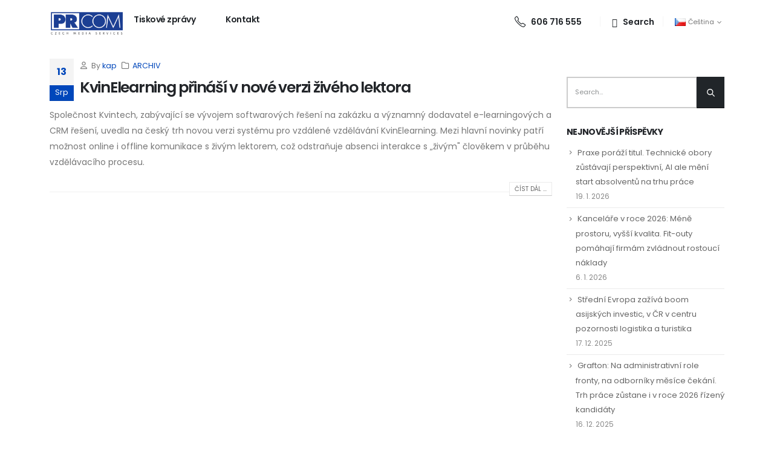

--- FILE ---
content_type: text/html; charset=UTF-8
request_url: https://prcom.cz/tag/reseni/
body_size: 17693
content:
<!DOCTYPE html> 
<html lang="cs-CZ" prefix="og: http://ogp.me/ns# fb: http://ogp.me/ns/fb#"> 
<head>
<link rel="preload" href="https://prcom.cz/wp-content/cache/fvm/min/1736175778-css0e327b1d115649a57f4b18aaf1e513d99ddff175348ab98b7429afc71ecca.css" as="style" media="all" /> 
<link rel="preload" href="https://prcom.cz/wp-content/cache/fvm/min/1736175778-cssf27f536fd4599d5f55472d0b16d5ec0969742f4160e71e65b2beb60681fb6.css" as="style" media="all" /> 
<link rel="preload" href="https://prcom.cz/wp-content/cache/fvm/min/1736175778-css9e0e83cc1d61673ef2321d036f5ce718a2c3d87df613774783c28a4c4dd94.css" as="style" media="all" /> 
<link rel="preload" href="https://prcom.cz/wp-content/cache/fvm/min/1736175778-css9f6ff432dc5de15b3517f54ead42b24fc281964faa82bd0a91dc379b3fe4d.css" as="style" media="all" /> 
<link rel="preload" href="https://prcom.cz/wp-content/cache/fvm/min/1736175778-css5814181a3b83597a5bbff616a41b608bdbb90057b13f17e94050240fe7f99.css" as="style" media="all" /> 
<link rel="preload" href="https://prcom.cz/wp-content/cache/fvm/min/1736175778-css9a23f25c0a9527474f7ab28ec700e5d65698c35397f3bd37112083427e5eb.css" as="style" media="all" /> 
<link rel="preload" href="https://prcom.cz/wp-content/cache/fvm/min/1736175778-cssc71057ada05900401aeb185bf868bbcf6c79b467268f16df33ced27254160.css" as="style" media="all" /> 
<link rel="preload" href="https://prcom.cz/wp-content/cache/fvm/min/1736175778-css44d8da9006de8a5ed970ba682cf2779fd3a003f979e0e9681f158dd2c3b21.css" as="style" media="all" /> 
<link rel="preload" href="https://prcom.cz/wp-content/cache/fvm/min/1736175778-cssb9513722f71789623524ae6dee206e694a333eeff073e6d38cd20bbd912af.css" as="style" media="all" /> 
<link rel="preload" href="https://prcom.cz/wp-content/cache/fvm/min/1736175778-css741664bf48bfc81d5e5376129dafc90a458529ebbc303401024c0bb6e4e50.css" as="style" media="all" /> 
<link rel="preload" href="https://prcom.cz/wp-content/cache/fvm/min/1736175778-csse0ea1ffc3acd8885dfd9bde38080a31ff69a7c388220ba6d8ff5ad5c4c282.css" as="style" media="all" /> 
<link rel="preload" href="https://prcom.cz/wp-content/cache/fvm/min/1736175778-css58d5d7f183f0a71815829d9df61ca7cf55d3338efcc34b73e7281e2cb47dd.css" as="style" media="all" /> 
<link rel="preload" href="https://prcom.cz/wp-content/cache/fvm/min/1736175778-cssbf31815cd220498e17dd23f46c2c9a7cba2005c4d59400a98963cb35cb39e.css" as="style" media="all" />
<script data-cfasync="false">if(navigator.userAgent.match(/MSIE|Internet Explorer/i)||navigator.userAgent.match(/Trident\/7\..*?rv:11/i)){var href=document.location.href;if(!href.match(/[?&]iebrowser/)){if(href.indexOf("?")==-1){if(href.indexOf("#")==-1){document.location.href=href+"?iebrowser=1"}else{document.location.href=href.replace("#","?iebrowser=1#")}}else{if(href.indexOf("#")==-1){document.location.href=href+"&iebrowser=1"}else{document.location.href=href.replace("#","&iebrowser=1#")}}}}</script>
<script data-cfasync="false">class FVMLoader{constructor(e){this.triggerEvents=e,this.eventOptions={passive:!0},this.userEventListener=this.triggerListener.bind(this),this.delayedScripts={normal:[],async:[],defer:[]},this.allJQueries=[]}_addUserInteractionListener(e){this.triggerEvents.forEach(t=>window.addEventListener(t,e.userEventListener,e.eventOptions))}_removeUserInteractionListener(e){this.triggerEvents.forEach(t=>window.removeEventListener(t,e.userEventListener,e.eventOptions))}triggerListener(){this._removeUserInteractionListener(this),"loading"===document.readyState?document.addEventListener("DOMContentLoaded",this._loadEverythingNow.bind(this)):this._loadEverythingNow()}async _loadEverythingNow(){this._runAllDelayedCSS(),this._delayEventListeners(),this._delayJQueryReady(this),this._handleDocumentWrite(),this._registerAllDelayedScripts(),await this._loadScriptsFromList(this.delayedScripts.normal),await this._loadScriptsFromList(this.delayedScripts.defer),await this._loadScriptsFromList(this.delayedScripts.async),await this._triggerDOMContentLoaded(),await this._triggerWindowLoad(),window.dispatchEvent(new Event("wpr-allScriptsLoaded"))}_registerAllDelayedScripts(){document.querySelectorAll("script[type=fvmdelay]").forEach(e=>{e.hasAttribute("src")?e.hasAttribute("async")&&!1!==e.async?this.delayedScripts.async.push(e):e.hasAttribute("defer")&&!1!==e.defer||"module"===e.getAttribute("data-type")?this.delayedScripts.defer.push(e):this.delayedScripts.normal.push(e):this.delayedScripts.normal.push(e)})}_runAllDelayedCSS(){document.querySelectorAll("link[rel=fvmdelay]").forEach(e=>{e.setAttribute("rel","stylesheet")})}async _transformScript(e){return await this._requestAnimFrame(),new Promise(t=>{const n=document.createElement("script");let r;[...e.attributes].forEach(e=>{let t=e.nodeName;"type"!==t&&("data-type"===t&&(t="type",r=e.nodeValue),n.setAttribute(t,e.nodeValue))}),e.hasAttribute("src")?(n.addEventListener("load",t),n.addEventListener("error",t)):(n.text=e.text,t()),e.parentNode.replaceChild(n,e)})}async _loadScriptsFromList(e){const t=e.shift();return t?(await this._transformScript(t),this._loadScriptsFromList(e)):Promise.resolve()}_delayEventListeners(){let e={};function t(t,n){!function(t){function n(n){return e[t].eventsToRewrite.indexOf(n)>=0?"wpr-"+n:n}e[t]||(e[t]={originalFunctions:{add:t.addEventListener,remove:t.removeEventListener},eventsToRewrite:[]},t.addEventListener=function(){arguments[0]=n(arguments[0]),e[t].originalFunctions.add.apply(t,arguments)},t.removeEventListener=function(){arguments[0]=n(arguments[0]),e[t].originalFunctions.remove.apply(t,arguments)})}(t),e[t].eventsToRewrite.push(n)}function n(e,t){let n=e[t];Object.defineProperty(e,t,{get:()=>n||function(){},set(r){e["wpr"+t]=n=r}})}t(document,"DOMContentLoaded"),t(window,"DOMContentLoaded"),t(window,"load"),t(window,"pageshow"),t(document,"readystatechange"),n(document,"onreadystatechange"),n(window,"onload"),n(window,"onpageshow")}_delayJQueryReady(e){let t=window.jQuery;Object.defineProperty(window,"jQuery",{get:()=>t,set(n){if(n&&n.fn&&!e.allJQueries.includes(n)){n.fn.ready=n.fn.init.prototype.ready=function(t){e.domReadyFired?t.bind(document)(n):document.addEventListener("DOMContentLoaded2",()=>t.bind(document)(n))};const t=n.fn.on;n.fn.on=n.fn.init.prototype.on=function(){if(this[0]===window){function e(e){return e.split(" ").map(e=>"load"===e||0===e.indexOf("load.")?"wpr-jquery-load":e).join(" ")}"string"==typeof arguments[0]||arguments[0]instanceof String?arguments[0]=e(arguments[0]):"object"==typeof arguments[0]&&Object.keys(arguments[0]).forEach(t=>{delete Object.assign(arguments[0],{[e(t)]:arguments[0][t]})[t]})}return t.apply(this,arguments),this},e.allJQueries.push(n)}t=n}})}async _triggerDOMContentLoaded(){this.domReadyFired=!0,await this._requestAnimFrame(),document.dispatchEvent(new Event("DOMContentLoaded2")),await this._requestAnimFrame(),window.dispatchEvent(new Event("DOMContentLoaded2")),await this._requestAnimFrame(),document.dispatchEvent(new Event("wpr-readystatechange")),await this._requestAnimFrame(),document.wpronreadystatechange&&document.wpronreadystatechange()}async _triggerWindowLoad(){await this._requestAnimFrame(),window.dispatchEvent(new Event("wpr-load")),await this._requestAnimFrame(),window.wpronload&&window.wpronload(),await this._requestAnimFrame(),this.allJQueries.forEach(e=>e(window).trigger("wpr-jquery-load")),window.dispatchEvent(new Event("wpr-pageshow")),await this._requestAnimFrame(),window.wpronpageshow&&window.wpronpageshow()}_handleDocumentWrite(){const e=new Map;document.write=document.writeln=function(t){const n=document.currentScript,r=document.createRange(),i=n.parentElement;let a=e.get(n);void 0===a&&(a=n.nextSibling,e.set(n,a));const s=document.createDocumentFragment();r.setStart(s,0),s.appendChild(r.createContextualFragment(t)),i.insertBefore(s,a)}}async _requestAnimFrame(){return new Promise(e=>requestAnimationFrame(e))}static run(){const e=new FVMLoader(["keydown","mousemove","touchmove","touchstart","touchend","wheel"]);e._addUserInteractionListener(e)}}FVMLoader.run();</script>
<meta http-equiv="X-UA-Compatible" content="IE=edge" />
<meta http-equiv="Content-Type" content="text/html; charset=UTF-8" />
<meta name="viewport" content="width=device-width, initial-scale=1, minimum-scale=1" /><title>řešení &#8211; PRCOM &#8211; Czech Media Services</title>
<meta name='robots' content='max-image-preview:large' />
<link rel="alternate" type="application/rss+xml" title="PRCOM - Czech Media Services &raquo; RSS zdroj" href="https://prcom.cz/feed/" />
<link rel="alternate" type="application/rss+xml" title="PRCOM - Czech Media Services &raquo; RSS komentářů" href="https://prcom.cz/comments/feed/" />
<link rel="alternate" type="application/rss+xml" title="PRCOM - Czech Media Services &raquo; RSS pro štítek řešení" href="https://prcom.cz/tag/reseni/feed/" /> 
<link rel="profile" href="https://gmpg.org/xfn/11" /> 
<style media="all">img:is([sizes="auto" i],[sizes^="auto," i]){contain-intrinsic-size:3000px 1500px}</style> 
<link rel="shortcut icon" href="//prcom.cz/wp-content/uploads/2022/06/prcom-favicon-16.jpg" type="image/x-icon" /> 
<link rel='stylesheet' id='wp-block-library-css' href='https://prcom.cz/wp-content/cache/fvm/min/1736175778-css0e327b1d115649a57f4b18aaf1e513d99ddff175348ab98b7429afc71ecca.css' media='all' /> 
<style id='wp-block-library-theme-inline-css' media="all">.wp-block-audio :where(figcaption){color:#555;font-size:13px;text-align:center}.is-dark-theme .wp-block-audio :where(figcaption){color:#ffffffa6}.wp-block-audio{margin:0 0 1em}.wp-block-code{border:1px solid #ccc;border-radius:4px;font-family:Menlo,Consolas,monaco,monospace;padding:.8em 1em}.wp-block-embed :where(figcaption){color:#555;font-size:13px;text-align:center}.is-dark-theme .wp-block-embed :where(figcaption){color:#ffffffa6}.wp-block-embed{margin:0 0 1em}.blocks-gallery-caption{color:#555;font-size:13px;text-align:center}.is-dark-theme .blocks-gallery-caption{color:#ffffffa6}:root :where(.wp-block-image figcaption){color:#555;font-size:13px;text-align:center}.is-dark-theme :root :where(.wp-block-image figcaption){color:#ffffffa6}.wp-block-image{margin:0 0 1em}.wp-block-pullquote{border-bottom:4px solid;border-top:4px solid;color:currentColor;margin-bottom:1.75em}.wp-block-pullquote cite,.wp-block-pullquote footer,.wp-block-pullquote__citation{color:currentColor;font-size:.8125em;font-style:normal;text-transform:uppercase}.wp-block-quote{border-left:.25em solid;margin:0 0 1.75em;padding-left:1em}.wp-block-quote cite,.wp-block-quote footer{color:currentColor;font-size:.8125em;font-style:normal;position:relative}.wp-block-quote:where(.has-text-align-right){border-left:none;border-right:.25em solid;padding-left:0;padding-right:1em}.wp-block-quote:where(.has-text-align-center){border:none;padding-left:0}.wp-block-quote.is-large,.wp-block-quote.is-style-large,.wp-block-quote:where(.is-style-plain){border:none}.wp-block-search .wp-block-search__label{font-weight:700}.wp-block-search__button{border:1px solid #ccc;padding:.375em .625em}:where(.wp-block-group.has-background){padding:1.25em 2.375em}.wp-block-separator.has-css-opacity{opacity:.4}.wp-block-separator{border:none;border-bottom:2px solid;margin-left:auto;margin-right:auto}.wp-block-separator.has-alpha-channel-opacity{opacity:1}.wp-block-separator:not(.is-style-wide):not(.is-style-dots){width:100px}.wp-block-separator.has-background:not(.is-style-dots){border-bottom:none;height:1px}.wp-block-separator.has-background:not(.is-style-wide):not(.is-style-dots){height:2px}.wp-block-table{margin:0 0 1em}.wp-block-table td,.wp-block-table th{word-break:normal}.wp-block-table :where(figcaption){color:#555;font-size:13px;text-align:center}.is-dark-theme .wp-block-table :where(figcaption){color:#ffffffa6}.wp-block-video :where(figcaption){color:#555;font-size:13px;text-align:center}.is-dark-theme .wp-block-video :where(figcaption){color:#ffffffa6}.wp-block-video{margin:0 0 1em}:root :where(.wp-block-template-part.has-background){margin-bottom:0;margin-top:0;padding:1.25em 2.375em}</style> 
<style id='classic-theme-styles-inline-css' media="all">/*! This file is auto-generated */ .wp-block-button__link{color:#fff;background-color:#32373c;border-radius:9999px;box-shadow:none;text-decoration:none;padding:calc(.667em + 2px) calc(1.333em + 2px);font-size:1.125em}.wp-block-file__button{background:#32373c;color:#fff;text-decoration:none}</style> 
<style id='global-styles-inline-css' media="all">:root{--wp--preset--aspect-ratio--square:1;--wp--preset--aspect-ratio--4-3:4/3;--wp--preset--aspect-ratio--3-4:3/4;--wp--preset--aspect-ratio--3-2:3/2;--wp--preset--aspect-ratio--2-3:2/3;--wp--preset--aspect-ratio--16-9:16/9;--wp--preset--aspect-ratio--9-16:9/16;--wp--preset--color--black:#000000;--wp--preset--color--cyan-bluish-gray:#abb8c3;--wp--preset--color--white:#ffffff;--wp--preset--color--pale-pink:#f78da7;--wp--preset--color--vivid-red:#cf2e2e;--wp--preset--color--luminous-vivid-orange:#ff6900;--wp--preset--color--luminous-vivid-amber:#fcb900;--wp--preset--color--light-green-cyan:#7bdcb5;--wp--preset--color--vivid-green-cyan:#00d084;--wp--preset--color--pale-cyan-blue:#8ed1fc;--wp--preset--color--vivid-cyan-blue:#0693e3;--wp--preset--color--vivid-purple:#9b51e0;--wp--preset--color--primary:var(--porto-primary-color);--wp--preset--color--secondary:var(--porto-secondary-color);--wp--preset--color--tertiary:var(--porto-tertiary-color);--wp--preset--color--quaternary:var(--porto-quaternary-color);--wp--preset--color--dark:var(--porto-dark-color);--wp--preset--color--light:var(--porto-light-color);--wp--preset--color--primary-hover:var(--porto-primary-light-5);--wp--preset--gradient--vivid-cyan-blue-to-vivid-purple:linear-gradient(135deg,rgba(6,147,227,1) 0%,rgb(155,81,224) 100%);--wp--preset--gradient--light-green-cyan-to-vivid-green-cyan:linear-gradient(135deg,rgb(122,220,180) 0%,rgb(0,208,130) 100%);--wp--preset--gradient--luminous-vivid-amber-to-luminous-vivid-orange:linear-gradient(135deg,rgba(252,185,0,1) 0%,rgba(255,105,0,1) 100%);--wp--preset--gradient--luminous-vivid-orange-to-vivid-red:linear-gradient(135deg,rgba(255,105,0,1) 0%,rgb(207,46,46) 100%);--wp--preset--gradient--very-light-gray-to-cyan-bluish-gray:linear-gradient(135deg,rgb(238,238,238) 0%,rgb(169,184,195) 100%);--wp--preset--gradient--cool-to-warm-spectrum:linear-gradient(135deg,rgb(74,234,220) 0%,rgb(151,120,209) 20%,rgb(207,42,186) 40%,rgb(238,44,130) 60%,rgb(251,105,98) 80%,rgb(254,248,76) 100%);--wp--preset--gradient--blush-light-purple:linear-gradient(135deg,rgb(255,206,236) 0%,rgb(152,150,240) 100%);--wp--preset--gradient--blush-bordeaux:linear-gradient(135deg,rgb(254,205,165) 0%,rgb(254,45,45) 50%,rgb(107,0,62) 100%);--wp--preset--gradient--luminous-dusk:linear-gradient(135deg,rgb(255,203,112) 0%,rgb(199,81,192) 50%,rgb(65,88,208) 100%);--wp--preset--gradient--pale-ocean:linear-gradient(135deg,rgb(255,245,203) 0%,rgb(182,227,212) 50%,rgb(51,167,181) 100%);--wp--preset--gradient--electric-grass:linear-gradient(135deg,rgb(202,248,128) 0%,rgb(113,206,126) 100%);--wp--preset--gradient--midnight:linear-gradient(135deg,rgb(2,3,129) 0%,rgb(40,116,252) 100%);--wp--preset--font-size--small:13px;--wp--preset--font-size--medium:20px;--wp--preset--font-size--large:36px;--wp--preset--font-size--x-large:42px;--wp--preset--spacing--20:0.44rem;--wp--preset--spacing--30:0.67rem;--wp--preset--spacing--40:1rem;--wp--preset--spacing--50:1.5rem;--wp--preset--spacing--60:2.25rem;--wp--preset--spacing--70:3.38rem;--wp--preset--spacing--80:5.06rem;--wp--preset--shadow--natural:6px 6px 9px rgba(0, 0, 0, 0.2);--wp--preset--shadow--deep:12px 12px 50px rgba(0, 0, 0, 0.4);--wp--preset--shadow--sharp:6px 6px 0px rgba(0, 0, 0, 0.2);--wp--preset--shadow--outlined:6px 6px 0px -3px rgba(255, 255, 255, 1), 6px 6px rgba(0, 0, 0, 1);--wp--preset--shadow--crisp:6px 6px 0px rgba(0, 0, 0, 1)}:where(.is-layout-flex){gap:.5em}:where(.is-layout-grid){gap:.5em}body .is-layout-flex{display:flex}.is-layout-flex{flex-wrap:wrap;align-items:center}.is-layout-flex>:is(*,div){margin:0}body .is-layout-grid{display:grid}.is-layout-grid>:is(*,div){margin:0}:where(.wp-block-columns.is-layout-flex){gap:2em}:where(.wp-block-columns.is-layout-grid){gap:2em}:where(.wp-block-post-template.is-layout-flex){gap:1.25em}:where(.wp-block-post-template.is-layout-grid){gap:1.25em}.has-black-color{color:var(--wp--preset--color--black)!important}.has-cyan-bluish-gray-color{color:var(--wp--preset--color--cyan-bluish-gray)!important}.has-white-color{color:var(--wp--preset--color--white)!important}.has-pale-pink-color{color:var(--wp--preset--color--pale-pink)!important}.has-vivid-red-color{color:var(--wp--preset--color--vivid-red)!important}.has-luminous-vivid-orange-color{color:var(--wp--preset--color--luminous-vivid-orange)!important}.has-luminous-vivid-amber-color{color:var(--wp--preset--color--luminous-vivid-amber)!important}.has-light-green-cyan-color{color:var(--wp--preset--color--light-green-cyan)!important}.has-vivid-green-cyan-color{color:var(--wp--preset--color--vivid-green-cyan)!important}.has-pale-cyan-blue-color{color:var(--wp--preset--color--pale-cyan-blue)!important}.has-vivid-cyan-blue-color{color:var(--wp--preset--color--vivid-cyan-blue)!important}.has-vivid-purple-color{color:var(--wp--preset--color--vivid-purple)!important}.has-black-background-color{background-color:var(--wp--preset--color--black)!important}.has-cyan-bluish-gray-background-color{background-color:var(--wp--preset--color--cyan-bluish-gray)!important}.has-white-background-color{background-color:var(--wp--preset--color--white)!important}.has-pale-pink-background-color{background-color:var(--wp--preset--color--pale-pink)!important}.has-vivid-red-background-color{background-color:var(--wp--preset--color--vivid-red)!important}.has-luminous-vivid-orange-background-color{background-color:var(--wp--preset--color--luminous-vivid-orange)!important}.has-luminous-vivid-amber-background-color{background-color:var(--wp--preset--color--luminous-vivid-amber)!important}.has-light-green-cyan-background-color{background-color:var(--wp--preset--color--light-green-cyan)!important}.has-vivid-green-cyan-background-color{background-color:var(--wp--preset--color--vivid-green-cyan)!important}.has-pale-cyan-blue-background-color{background-color:var(--wp--preset--color--pale-cyan-blue)!important}.has-vivid-cyan-blue-background-color{background-color:var(--wp--preset--color--vivid-cyan-blue)!important}.has-vivid-purple-background-color{background-color:var(--wp--preset--color--vivid-purple)!important}.has-black-border-color{border-color:var(--wp--preset--color--black)!important}.has-cyan-bluish-gray-border-color{border-color:var(--wp--preset--color--cyan-bluish-gray)!important}.has-white-border-color{border-color:var(--wp--preset--color--white)!important}.has-pale-pink-border-color{border-color:var(--wp--preset--color--pale-pink)!important}.has-vivid-red-border-color{border-color:var(--wp--preset--color--vivid-red)!important}.has-luminous-vivid-orange-border-color{border-color:var(--wp--preset--color--luminous-vivid-orange)!important}.has-luminous-vivid-amber-border-color{border-color:var(--wp--preset--color--luminous-vivid-amber)!important}.has-light-green-cyan-border-color{border-color:var(--wp--preset--color--light-green-cyan)!important}.has-vivid-green-cyan-border-color{border-color:var(--wp--preset--color--vivid-green-cyan)!important}.has-pale-cyan-blue-border-color{border-color:var(--wp--preset--color--pale-cyan-blue)!important}.has-vivid-cyan-blue-border-color{border-color:var(--wp--preset--color--vivid-cyan-blue)!important}.has-vivid-purple-border-color{border-color:var(--wp--preset--color--vivid-purple)!important}.has-vivid-cyan-blue-to-vivid-purple-gradient-background{background:var(--wp--preset--gradient--vivid-cyan-blue-to-vivid-purple)!important}.has-light-green-cyan-to-vivid-green-cyan-gradient-background{background:var(--wp--preset--gradient--light-green-cyan-to-vivid-green-cyan)!important}.has-luminous-vivid-amber-to-luminous-vivid-orange-gradient-background{background:var(--wp--preset--gradient--luminous-vivid-amber-to-luminous-vivid-orange)!important}.has-luminous-vivid-orange-to-vivid-red-gradient-background{background:var(--wp--preset--gradient--luminous-vivid-orange-to-vivid-red)!important}.has-very-light-gray-to-cyan-bluish-gray-gradient-background{background:var(--wp--preset--gradient--very-light-gray-to-cyan-bluish-gray)!important}.has-cool-to-warm-spectrum-gradient-background{background:var(--wp--preset--gradient--cool-to-warm-spectrum)!important}.has-blush-light-purple-gradient-background{background:var(--wp--preset--gradient--blush-light-purple)!important}.has-blush-bordeaux-gradient-background{background:var(--wp--preset--gradient--blush-bordeaux)!important}.has-luminous-dusk-gradient-background{background:var(--wp--preset--gradient--luminous-dusk)!important}.has-pale-ocean-gradient-background{background:var(--wp--preset--gradient--pale-ocean)!important}.has-electric-grass-gradient-background{background:var(--wp--preset--gradient--electric-grass)!important}.has-midnight-gradient-background{background:var(--wp--preset--gradient--midnight)!important}.has-small-font-size{font-size:var(--wp--preset--font-size--small)!important}.has-medium-font-size{font-size:var(--wp--preset--font-size--medium)!important}.has-large-font-size{font-size:var(--wp--preset--font-size--large)!important}.has-x-large-font-size{font-size:var(--wp--preset--font-size--x-large)!important}:where(.wp-block-post-template.is-layout-flex){gap:1.25em}:where(.wp-block-post-template.is-layout-grid){gap:1.25em}:where(.wp-block-columns.is-layout-flex){gap:2em}:where(.wp-block-columns.is-layout-grid){gap:2em}:root :where(.wp-block-pullquote){font-size:1.5em;line-height:1.6}</style> 
<link rel='stylesheet' id='sr7css-css' href='https://prcom.cz/wp-content/cache/fvm/min/1736175778-cssf27f536fd4599d5f55472d0b16d5ec0969742f4160e71e65b2beb60681fb6.css' media='all' /> 
<link rel='stylesheet' id='porto-css-vars-css' href='https://prcom.cz/wp-content/cache/fvm/min/1736175778-css9e0e83cc1d61673ef2321d036f5ce718a2c3d87df613774783c28a4c4dd94.css' media='all' /> 
<link rel='stylesheet' id='js_composer_front-css' href='https://prcom.cz/wp-content/cache/fvm/min/1736175778-css9f6ff432dc5de15b3517f54ead42b24fc281964faa82bd0a91dc379b3fe4d.css' media='all' /> 
<link rel='stylesheet' id='bootstrap-css' href='https://prcom.cz/wp-content/cache/fvm/min/1736175778-css5814181a3b83597a5bbff616a41b608bdbb90057b13f17e94050240fe7f99.css' media='all' /> 
<link rel='stylesheet' id='porto-plugins-css' href='https://prcom.cz/wp-content/cache/fvm/min/1736175778-css9a23f25c0a9527474f7ab28ec700e5d65698c35397f3bd37112083427e5eb.css' media='all' /> 
<link rel='stylesheet' id='porto-theme-css' href='https://prcom.cz/wp-content/cache/fvm/min/1736175778-cssc71057ada05900401aeb185bf868bbcf6c79b467268f16df33ced27254160.css' media='all' /> 
<link rel='stylesheet' id='porto-shortcodes-css' href='https://prcom.cz/wp-content/cache/fvm/min/1736175778-css44d8da9006de8a5ed970ba682cf2779fd3a003f979e0e9681f158dd2c3b21.css' media='all' /> 
<link rel='stylesheet' id='porto-theme-wpb-css' href='https://prcom.cz/wp-content/cache/fvm/min/1736175778-cssb9513722f71789623524ae6dee206e694a333eeff073e6d38cd20bbd912af.css' media='all' /> 
<link rel='stylesheet' id='porto-dynamic-style-css' href='https://prcom.cz/wp-content/cache/fvm/min/1736175778-css741664bf48bfc81d5e5376129dafc90a458529ebbc303401024c0bb6e4e50.css' media='all' /> 
<link rel='stylesheet' id='porto-type-builder-css' href='https://prcom.cz/wp-content/cache/fvm/min/1736175778-csse0ea1ffc3acd8885dfd9bde38080a31ff69a7c388220ba6d8ff5ad5c4c282.css' media='all' /> 
<link rel='stylesheet' id='porto-style-css' href='https://prcom.cz/wp-content/cache/fvm/min/1736175778-css58d5d7f183f0a71815829d9df61ca7cf55d3338efcc34b73e7281e2cb47dd.css' media='all' /> 
<style id='porto-style-inline-css' media="all">.side-header-narrow-bar-logo{max-width:123px}.page-top .page-title-wrap{line-height:0}@keyframes customLines1anim{from{stroke-dasharray:1600;stroke-dashoffset:1600}to{stroke-dasharray:1600;stroke-dashoffset:0}}.btn:focus{box-shadow:none!important}.customLines1anim{-webkit-animation-name:customLines1anim;animation-name:customLines1anim}.header-wrapper{z-index:1001}#header .logo{margin-top:15px}#header .searchform-popup .search-toggle{display:flex;align-items:center;font-size:15.4px;width:auto}#header .search-toggle .search-text{display:block;font-size:14px;font-weight:600;text-transform:none;margin-left:4px}#header .search-toggle i{font-family:'Simple-Line-Icons'!important;margin-top:3px;margin-left:1px}#header .search-toggle i::before{content:"\e090"}#header .header-top .separator{margin-left:10px;margin-right:8px;border-left-color:rgba(0,0,0,.1);height:1rem}#header .share-links{margin-right:6px}#header .share-links a::before{height:23px}#header .share-links a{width:33px;height:33px;font-size:14.4px;margin:-1px 3px 0 0;border-radius:100%}#header .main-menu>li.menu-item:first-child>a{padding-left:2px}#header .main-menu ul.sub-menu{border-radius:5px}#header .searchform .btn i{line-height:1.8}.btn-outline-secondary:hover{color:#fff}.page-top ul.breadcrumb{font-size:13.44px;font-weight:600;line-height:24px;opacity:.8}.page-top ul.breadcrumb .delimiter.delimiter-2{font-weight:600!important}.page-top ul.breadcrumb>li{text-transform:none}.page-top ul.breadcrumb>li .delimiter{margin:-1px 2px 0;opacity:.5}.page-top .page-title{font-size:2.75em;font-weight:700;line-height:1}.page-top .page-title-wrap{margin-top:5px}body .page-wrapper{overflow-x:hidden}.custom-container-background .porto-wrap-container{position:relative}.custom-container-background .porto-wrap-container:before{content:'';position:absolute;left:50%;transform:translate3d(-50%,0,0);width:125%;height:300px;background:#FFF;z-index:1}.custom-view-more i{transition:transform .3s}.custom-view-more:hover i{transform:translate3d(7px,0,0)}.accordion-section .card{border:none}.accordion-section .card+.card{margin-top:20px}.accordion-section .card-header{position:relative;border:none;padding:13px 10px}.accordion-section .card-title{font-size:1rem;font-weight:600;line-height:27px;letter-spacing:-.8px}.accordion-section .card-header .accordion-toggle[aria-expanded="true"]:after{transform:translate3d(0,-50%,0) rotate(45deg)}.accordion-section .card-header .accordion-toggle:after{content:'+';position:absolute;top:51%;right:25px;font-size:1rem;font-weight:inherit;transform:translate3d(0,-50%,0) rotate(0deg);transform-origin:50% 50%;transition:.3s;color:#212529}.accordion-section .card-body{padding:31px 32px 33px 33px}.testimonial-section .testimonial{margin-bottom:1px}.testimonial-section .testimonial blockquote{padding:8px 16px 0 36px}.testimonial-section .testimonial blockquote:before{content:"\f10d";font-family:"Font Awesome 5 Free";font-weight:900;font-size:18px;color:#212121;top:4px;left:0}.testimonial-section .elementor-testimonial-content{margin-bottom:24px}.testimonial-section .testimonial-author strong{margin:17px 0 0 24px;text-transform:uppercase;letter-spacing:2px;color:#212529;font-size:14px}.testimonial blockquote p{font-size:18.9px;line-height:1.7;font-weight:400;font-style:italic;letter-spacing:0}.member-row .member{margin-bottom:35px}.member-item .thumb-info-container{padding-left:24px}.member-item .thumb-info-container h4{margin-top:26px!important;margin-bottom:.5rem!important;font-size:25.2px;line-height:1;font-weight:700;letter-spacing:-1.26px}.member-item .member-info-container p{margin-bottom:6px!important;font-size:12.6px;line-height:1;letter-spacing:2px;font-weight:600;text-transform:uppercase}.member-item .thumb-info-caption p{font-size:16.8px;line-height:1.8}.member-item .thumb-info-caption .thumb-info-caption-text{padding-bottom:10px}.thumb-info .share-links a{margin:1px 5px 0 0;background:transparent;color:#212529;width:33px;height:33px}.member-overview,.page-members,.blog-posts{position:relative;z-index:1}.thumb-info .share-links a:hover{color:#fff}.thumb-info .share-links a.share-facebook:hover{background:#3b5a9a}.thumb-info .share-links a.share-twitter:hover{background:#1aa9e1}.thumb-info .share-links a.share-linkedin:hover{background:#0073b2}#footer .footer-top .btn:hover{background:#f2f2f2}#footer .btn:hover{color:#212529}#footer .text-color-grey:not(.btn){color:#969696}#footer .text-color-grey:hover{color:var(--porto-skin-color)}.footer-top{z-index:1}.form-control::placeholder{color:#202528;opacity:.5}#footer .list-unstyled i{margin-top:2px;margin-right:12px;font-size:18.9px}#footer form{opacity:1}#footer .widget_wysija{opacity:.85}#footer .widget_wysija .wysija-input{max-width:100%;height:53px;padding:.7rem 1rem;border:none;font-size:.85rem;line-height:53px;color:#212529;background:#f4f4f4}#footer .widget_wysija .wysija-submit{width:69px;height:53px;text-indent:-9999px;position:relative}#footer .widget_wysija .d-table-cell:after{content:"\e704";font-family:'Porto';font-size:34px;line-height:51px;position:absolute;top:0;right:50%;transform:translateX(50%);color:#fff;pointer-events:none}@media(max-width:991px){#header .search-popup,#header .header-top .separator:last-of-type{display:none}}@media(max-width:575px){#header .share-links,#header .header-top .separator:first-of-type{display:none}#footer .custom-call-us .porto-sicon-box{margin:0 0 20px!important;padding:0!important;border:none!important}#footer .custom-call-us .wpb_wrapper{flex-direction:column}}@media(min-width:768px){.counter-text-start.stats-top .stats-desc{text-align:start}}@media(min-width:992px){#header .header-main .header-right{margin-bottom:-9px}.columns-lg-2{-moz-columns:2!important;columns:2!important}.page-top:before{content:'';display:block;position:absolute;background-image:url(//sw-themes.com/porto_dummy/wp-content/uploads/2021/09/15.svg);background-repeat:no-repeat;background-size:cover;width:1284px;height:834px;transform:rotate(280deg);right:-291px;bottom:189px;z-index:1}.member-row .member-item .thumb-info{display:flex;align-items:center}.member-row .member-item .thumb-info-container{text-align:start!important}.member-row .member-item .thumb-info-wrapper{width:186.9%}}@media(min-width:1164px){.footer-top .col-xl-7{width:58.3333333333%!important}.footer-top .col-xl-5{width:41.6666666667%!important}.agent-form .col-xl-7{width:57.4333333333%!important}}#menu-main-menua,.mega-menu li.menu-item a{text-transform:none!important}</style> 
<link rel='stylesheet' id='styles-child-css' href='https://prcom.cz/wp-content/cache/fvm/min/1736175778-cssbf31815cd220498e17dd23f46c2c9a7cba2005c4d59400a98963cb35cb39e.css' media='all' /> 
<script src="//prcom.cz/wp-content/plugins/revslider/public/js/libs/tptools.js?ver=6.7.23" id="tp-tools-js" async data-wp-strategy="async"></script>
<script src="//prcom.cz/wp-content/plugins/revslider/public/js/sr7.js?ver=6.7.23" id="sr7-js" async data-wp-strategy="async"></script>
<script src="https://prcom.cz/wp-includes/js/jquery/jquery.min.js?ver=3.7.1" id="jquery-core-js"></script>
<script id="webfont-queue">
WebFontConfig = {
google: { families: [ 'Poppins:400,500,600,700,800','Playfair+Display:400,400italic,600,700' ] }
};
(function(d) {
var wf = d.createElement('script'), s = d.scripts[d.scripts.length - 1];
wf.src = 'https://prcom.cz/wp-content/themes/porto/js/libs/webfont.js';
wf.async = true;
s.parentNode.insertBefore(wf, s);
})(document);</script>
<script>
window._tpt			??= {};
window.SR7			??= {};
_tpt.R				??= {};
_tpt.R.fonts		??= {};
_tpt.R.fonts.customFonts??= {};
SR7.devMode			=  false;
SR7.F 				??= {};
SR7.G				??= {};
SR7.LIB				??= {};
SR7.E				??= {};
SR7.E.gAddons		??= {};
SR7.E.php 			??= {};
SR7.E.nonce			= 'b7908ee2f2';
SR7.E.ajaxurl		= 'https://prcom.cz/wp-admin/admin-ajax.php';
SR7.E.resturl		= 'https://prcom.cz/wp-json/';
SR7.E.slug_path		= 'revslider/revslider.php';
SR7.E.slug			= 'revslider';
SR7.E.plugin_url	= 'https://prcom.cz/wp-content/plugins/revslider/';
SR7.E.wp_plugin_url = 'https://prcom.cz/wp-content/plugins/';
SR7.E.revision		= '6.7.23';
SR7.E.fontBaseUrl	= '';
SR7.G.breakPoints 	= [1240,1024,778,480];
SR7.E.modules 		= ['module','page','slide','layer','draw','animate','srtools','canvas','defaults','carousel','navigation','media','modifiers','migration'];
SR7.E.libs 			= ['WEBGL'];
SR7.E.css 			= ['csslp','cssbtns','cssfilters','cssnav','cssmedia'];
SR7.E.resources		= {};
SR7.JSON			??= {};
/*! Slider Revolution 7.0 - Page Processor */
!function(){"use strict";window.SR7??={},window._tpt??={},SR7.version="Slider Revolution 6.7.16",_tpt.getWinDim=function(t){_tpt.screenHeightWithUrlBar??=window.innerHeight;let e=SR7.F?.modal?.visible&&SR7.M[SR7.F.module.getIdByAlias(SR7.F.modal.requested)];_tpt.scrollBar=window.innerWidth!==document.documentElement.clientWidth||e&&window.innerWidth!==e.c.module.clientWidth,_tpt.winW=window.innerWidth-(_tpt.scrollBar||"prepare"==t?_tpt.scrollBarW??_tpt.mesureScrollBar():0),_tpt.winH=window.innerHeight,_tpt.winWAll=document.documentElement.clientWidth},_tpt.getResponsiveLevel=function(t,e){SR7.M[e];return _tpt.closestGE(t,_tpt.winWAll)},_tpt.mesureScrollBar=function(){let t=document.createElement("div");return t.className="RSscrollbar-measure",t.style.width="100px",t.style.height="100px",t.style.overflow="scroll",t.style.position="absolute",t.style.top="-9999px",document.body.appendChild(t),_tpt.scrollBarW=t.offsetWidth-t.clientWidth,document.body.removeChild(t),_tpt.scrollBarW},_tpt.loadCSS=async function(t,e,s){return s?_tpt.R.fonts.required[e].status=1:(_tpt.R[e]??={},_tpt.R[e].status=1),new Promise(((n,i)=>{if(_tpt.isStylesheetLoaded(t))s?_tpt.R.fonts.required[e].status=2:_tpt.R[e].status=2,n();else{const l=document.createElement("link");l.rel="stylesheet";let o="text",r="css";l["type"]=o+"/"+r,l.href=t,l.onload=()=>{s?_tpt.R.fonts.required[e].status=2:_tpt.R[e].status=2,n()},l.onerror=()=>{s?_tpt.R.fonts.required[e].status=3:_tpt.R[e].status=3,i(new Error(`Failed to load CSS: ${t}`))},document.head.appendChild(l)}}))},_tpt.addContainer=function(t){const{tag:e="div",id:s,class:n,datas:i,textContent:l,iHTML:o}=t,r=document.createElement(e);if(s&&""!==s&&(r.id=s),n&&""!==n&&(r.className=n),i)for(const[t,e]of Object.entries(i))"style"==t?r.style.cssText=e:r.setAttribute(`data-${t}`,e);return l&&(r.textContent=l),o&&(r.innerHTML=o),r},_tpt.collector=function(){return{fragment:new DocumentFragment,add(t){var e=_tpt.addContainer(t);return this.fragment.appendChild(e),e},append(t){t.appendChild(this.fragment)}}},_tpt.isStylesheetLoaded=function(t){let e=t.split("?")[0];return Array.from(document.querySelectorAll('link[rel="stylesheet"], link[rel="preload"]')).some((t=>t.href.split("?")[0]===e))},_tpt.preloader={requests:new Map,preloaderTemplates:new Map,show:function(t,e){if(!e||!t)return;const{type:s,color:n}=e;if(s<0||"off"==s)return;const i=`preloader_${s}`;let l=this.preloaderTemplates.get(i);l||(l=this.build(s,n),this.preloaderTemplates.set(i,l)),this.requests.has(t)||this.requests.set(t,{count:0});const o=this.requests.get(t);clearTimeout(o.timer),o.count++,1===o.count&&(o.timer=setTimeout((()=>{o.preloaderClone=l.cloneNode(!0),o.anim&&o.anim.kill(),void 0!==_tpt.gsap?o.anim=_tpt.gsap.fromTo(o.preloaderClone,1,{opacity:0},{opacity:1}):o.preloaderClone.classList.add("sr7-fade-in"),t.appendChild(o.preloaderClone)}),150))},hide:function(t){if(!this.requests.has(t))return;const e=this.requests.get(t);e.count--,e.count<0&&(e.count=0),e.anim&&e.anim.kill(),0===e.count&&(clearTimeout(e.timer),e.preloaderClone&&(e.preloaderClone.classList.remove("sr7-fade-in"),e.anim=_tpt.gsap.to(e.preloaderClone,.3,{opacity:0,onComplete:function(){e.preloaderClone.remove()}})))},state:function(t){if(!this.requests.has(t))return!1;return this.requests.get(t).count>0},build:(t,e="#ffffff",s="")=>{if(t<0||"off"===t)return null;const n=parseInt(t);if(t="prlt"+n,isNaN(n))return null;if(_tpt.loadCSS(SR7.E.plugin_url+"public/css/preloaders/t"+n+".css","preloader_"+t),isNaN(n)||n<6){const i=`background-color:${e}`,l=1===n||2==n?i:"",o=3===n||4==n?i:"",r=_tpt.collector();["dot1","dot2","bounce1","bounce2","bounce3"].forEach((t=>r.add({tag:"div",class:t,datas:{style:o}})));const d=_tpt.addContainer({tag:"sr7-prl",class:`${t} ${s}`,datas:{style:l}});return r.append(d),d}{let i={};if(7===n){let t;e.startsWith("#")?(t=e.replace("#",""),t=`rgba(${parseInt(t.substring(0,2),16)}, ${parseInt(t.substring(2,4),16)}, ${parseInt(t.substring(4,6),16)}, `):e.startsWith("rgb")&&(t=e.slice(e.indexOf("(")+1,e.lastIndexOf(")")).split(",").map((t=>t.trim())),t=`rgba(${t[0]}, ${t[1]}, ${t[2]}, `),t&&(i.style=`border-top-color: ${t}0.65); border-bottom-color: ${t}0.15); border-left-color: ${t}0.65); border-right-color: ${t}0.15)`)}else 12===n&&(i.style=`background:${e}`);const l=[10,0,4,2,5,9,0,4,4,2][n-6],o=_tpt.collector(),r=o.add({tag:"div",class:"sr7-prl-inner",datas:i});Array.from({length:l}).forEach((()=>r.appendChild(o.add({tag:"span",datas:{style:`background:${e}`}}))));const d=_tpt.addContainer({tag:"sr7-prl",class:`${t} ${s}`});return o.append(d),d}}},SR7.preLoader={show:(t,e)=>{"off"!==(SR7.M[t]?.settings?.pLoader?.type??"off")&&_tpt.preloader.show(e||SR7.M[t].c.module,SR7.M[t]?.settings?.pLoader??{color:"#fff",type:10})},hide:(t,e)=>{"off"!==(SR7.M[t]?.settings?.pLoader?.type??"off")&&_tpt.preloader.hide(e||SR7.M[t].c.module)},state:(t,e)=>_tpt.preloader.state(e||SR7.M[t].c.module)},_tpt.prepareModuleHeight=function(t){window.SR7.M??={},window.SR7.M[t.id]??={},"ignore"==t.googleFont&&(SR7.E.ignoreGoogleFont=!0);let e=window.SR7.M[t.id];if(null==_tpt.scrollBarW&&_tpt.mesureScrollBar(),e.c??={},e.states??={},e.settings??={},e.settings.size??={},t.fixed&&(e.settings.fixed=!0),e.c.module=document.getElementById(t.id),e.c.adjuster=e.c.module.getElementsByTagName("sr7-adjuster")[0],e.c.content=e.c.module.getElementsByTagName("sr7-content")[0],"carousel"==t.type&&(e.c.carousel=e.c.content.getElementsByTagName("sr7-carousel")[0]),null==e.c.module||null==e.c.module)return;t.plType&&t.plColor&&(e.settings.pLoader={type:t.plType,color:t.plColor}),void 0!==t.plType&&"off"!==t.plType&&SR7.preLoader.show(t.id,e.c.module),_tpt.winW||_tpt.getWinDim("prepare"),_tpt.getWinDim();let s=""+e.c.module.dataset?.modal;"modal"==s||"true"==s||"undefined"!==s&&"false"!==s||(e.settings.size.fullWidth=t.size.fullWidth,e.LEV??=_tpt.getResponsiveLevel(window.SR7.G.breakPoints,t.id),t.vpt=_tpt.fillArray(t.vpt,5),e.settings.vPort=t.vpt[e.LEV],void 0!==t.el&&"720"==t.el[4]&&t.gh[4]!==t.el[4]&&"960"==t.el[3]&&t.gh[3]!==t.el[3]&&"768"==t.el[2]&&t.gh[2]!==t.el[2]&&delete t.el,e.settings.size.height=null==t.el||null==t.el[e.LEV]||0==t.el[e.LEV]||"auto"==t.el[e.LEV]?_tpt.fillArray(t.gh,5,-1):_tpt.fillArray(t.el,5,-1),e.settings.size.width=_tpt.fillArray(t.gw,5,-1),e.settings.size.minHeight=_tpt.fillArray(t.mh??[0],5,-1),e.cacheSize={fullWidth:e.settings.size?.fullWidth,fullHeight:e.settings.size?.fullHeight},void 0!==t.off&&(t.off?.t&&(e.settings.size.m??={})&&(e.settings.size.m.t=t.off.t),t.off?.b&&(e.settings.size.m??={})&&(e.settings.size.m.b=t.off.b),t.off?.l&&(e.settings.size.p??={})&&(e.settings.size.p.l=t.off.l),t.off?.r&&(e.settings.size.p??={})&&(e.settings.size.p.r=t.off.r),e.offsetPrepared=!0),_tpt.updatePMHeight(t.id,t,!0))},_tpt.updatePMHeight=(t,e,s)=>{let n=SR7.M[t];var i=n.settings.size.fullWidth?_tpt.winW:n.c.module.parentNode.offsetWidth;i=0===i||isNaN(i)?_tpt.winW:i;let l=n.settings.size.width[n.LEV]||n.settings.size.width[n.LEV++]||n.settings.size.width[n.LEV--]||i,o=n.settings.size.height[n.LEV]||n.settings.size.height[n.LEV++]||n.settings.size.height[n.LEV--]||0,r=n.settings.size.minHeight[n.LEV]||n.settings.size.minHeight[n.LEV++]||n.settings.size.minHeight[n.LEV--]||0;if(o="auto"==o?0:o,o=parseInt(o),"carousel"!==e.type&&(i-=parseInt(e.onw??0)||0),n.MP=!n.settings.size.fullWidth&&i<l||_tpt.winW<l?Math.min(1,i/l):1,e.size.fullScreen||e.size.fullHeight){let t=parseInt(e.fho)||0,s=(""+e.fho).indexOf("%")>-1;e.newh=_tpt.winH-(s?_tpt.winH*t/100:t)}else e.newh=n.MP*Math.max(o,r);if(e.newh+=(parseInt(e.onh??0)||0)+(parseInt(e.carousel?.pt)||0)+(parseInt(e.carousel?.pb)||0),void 0!==e.slideduration&&(e.newh=Math.max(e.newh,parseInt(e.slideduration)/3)),e.shdw&&_tpt.buildShadow(e.id,e),n.c.adjuster.style.height=e.newh+"px",n.c.module.style.height=e.newh+"px",n.c.content.style.height=e.newh+"px",n.states.heightPrepared=!0,n.dims??={},n.dims.moduleRect=n.c.module.getBoundingClientRect(),n.c.content.style.left="-"+n.dims.moduleRect.left+"px",!n.settings.size.fullWidth)return s&&requestAnimationFrame((()=>{i!==n.c.module.parentNode.offsetWidth&&_tpt.updatePMHeight(e.id,e)})),void _tpt.bgStyle(e.id,e,window.innerWidth==_tpt.winW,!0);_tpt.bgStyle(e.id,e,window.innerWidth==_tpt.winW,!0),requestAnimationFrame((function(){s&&requestAnimationFrame((()=>{i!==n.c.module.parentNode.offsetWidth&&_tpt.updatePMHeight(e.id,e)}))})),n.earlyResizerFunction||(n.earlyResizerFunction=function(){requestAnimationFrame((function(){_tpt.getWinDim(),_tpt.moduleDefaults(e.id,e),_tpt.updateSlideBg(t,!0)}))},window.addEventListener("resize",n.earlyResizerFunction))},_tpt.buildShadow=function(t,e){let s=SR7.M[t];null==s.c.shadow&&(s.c.shadow=document.createElement("sr7-module-shadow"),s.c.shadow.classList.add("sr7-shdw-"+e.shdw),s.c.content.appendChild(s.c.shadow))},_tpt.bgStyle=async(t,e,s,n,i)=>{const l=SR7.M[t];if((e=e??l.settings).fixed&&!l.c.module.classList.contains("sr7-top-fixed")&&(l.c.module.classList.add("sr7-top-fixed"),l.c.module.style.position="fixed",l.c.module.style.width="100%",l.c.module.style.top="0px",l.c.module.style.left="0px",l.c.module.style.pointerEvents="none",l.c.module.style.zIndex=5e3,l.c.content.style.pointerEvents="none"),null==l.c.bgcanvas){let t=document.createElement("sr7-module-bg"),o=!1;if("string"==typeof e?.bg?.color&&e?.bg?.color.includes("{"))if(_tpt.gradient&&_tpt.gsap)e.bg.color=_tpt.gradient.convert(e.bg.color);else try{let t=JSON.parse(e.bg.color);(t?.orig||t?.string)&&(e.bg.color=JSON.parse(e.bg.color))}catch(t){return}let r="string"==typeof e?.bg?.color?e?.bg?.color||"transparent":e?.bg?.color?.string??e?.bg?.color?.orig??e?.bg?.color?.color??"transparent";if(t.style["background"+(String(r).includes("grad")?"":"Color")]=r,("transparent"!==r||i)&&(o=!0),l.offsetPrepared&&(t.style.visibility="hidden"),e?.bg?.image?.src&&(t.style.backgroundImage=`url(${e?.bg?.image.src})`,t.style.backgroundSize=""==(e.bg.image?.size??"")?"cover":e.bg.image.size,t.style.backgroundPosition=e.bg.image.position,t.style.backgroundRepeat=""==e.bg.image.repeat||null==e.bg.image.repeat?"no-repeat":e.bg.image.repeat,o=!0),!o)return;l.c.bgcanvas=t,e.size.fullWidth?t.style.width=_tpt.winW-(s&&_tpt.winH<document.body.offsetHeight?_tpt.scrollBarW:0)+"px":n&&(t.style.width=l.c.module.offsetWidth+"px"),e.sbt?.use?l.c.content.appendChild(l.c.bgcanvas):l.c.module.appendChild(l.c.bgcanvas)}l.c.bgcanvas.style.height=void 0!==e.newh?e.newh+"px":("carousel"==e.type?l.dims.module.h:l.dims.content.h)+"px",l.c.bgcanvas.style.left=!s&&e.sbt?.use||l.c.bgcanvas.closest("SR7-CONTENT")?"0px":"-"+(l?.dims?.moduleRect?.left??0)+"px"},_tpt.updateSlideBg=function(t,e){const s=SR7.M[t];let n=s.settings;s?.c?.bgcanvas&&(n.size.fullWidth?s.c.bgcanvas.style.width=_tpt.winW-(e&&_tpt.winH<document.body.offsetHeight?_tpt.scrollBarW:0)+"px":preparing&&(s.c.bgcanvas.style.width=s.c.module.offsetWidth+"px"))},_tpt.moduleDefaults=(t,e)=>{let s=SR7.M[t];null!=s&&null!=s.c&&null!=s.c.module&&(s.dims??={},s.dims.moduleRect=s.c.module.getBoundingClientRect(),s.c.content.style.left="-"+s.dims.moduleRect.left+"px",s.c.content.style.width=_tpt.winW-_tpt.scrollBarW+"px","carousel"==e.type&&(s.c.module.style.overflow="visible"),_tpt.bgStyle(t,e,window.innerWidth==_tpt.winW))},_tpt.getOffset=t=>{var e=t.getBoundingClientRect(),s=window.pageXOffset||document.documentElement.scrollLeft,n=window.pageYOffset||document.documentElement.scrollTop;return{top:e.top+n,left:e.left+s}},_tpt.fillArray=function(t,e){let s,n;t=Array.isArray(t)?t:[t];let i=Array(e),l=t.length;for(n=0;n<t.length;n++)i[n+(e-l)]=t[n],null==s&&"#"!==t[n]&&(s=t[n]);for(let t=0;t<e;t++)void 0!==i[t]&&"#"!=i[t]||(i[t]=s),s=i[t];return i},_tpt.closestGE=function(t,e){let s=Number.MAX_VALUE,n=-1;for(let i=0;i<t.length;i++)t[i]-1>=e&&t[i]-1-e<s&&(s=t[i]-1-e,n=i);return++n}}();</script>
<noscript><style> .wpb_animate_when_almost_visible { opacity: 1; }</style></noscript>
</head>
<body class="archive tag tag-reseni tag-131 wp-embed-responsive full blog-1 wpb-js-composer js-comp-ver-8.1 vc_responsive"> <div class="page-wrapper"> <div class="header-wrapper header-reveal"> <header id="header" class="header-builder"> <div class="header-main"><div class="header-row container"><div class="header-col header-left"> <div class="logo"> <a href="https://prcom.cz/" title="PRCOM &#8211; Czech Media Services - PR, IT, HR, B2B, podnikové služby" rel="home"> <img class="img-responsive standard-logo retina-logo" width="190" height="66" src="//prcom.cz/wp-content/uploads/2022/03/prcom.png" alt="PRCOM &#8211; Czech Media Services" /> </a> </div> <ul id="menu-main-menu" class="main-menu mega-menu"><li id="nav-menu-item-557" class="menu-item menu-item-type-post_type menu-item-object-page current_page_parent narrow"><a href="https://prcom.cz/blog/">Tiskové zprávy</a></li> <li id="nav-menu-item-8664" class="menu-item menu-item-type-custom menu-item-object-custom narrow"><a href="/#kontakt">Kontakt</a></li> </ul></div><div class="header-col header-right"><div class="custom-html"><a href="tel:+420606716555" class="d-flex align-items-center font-weight-semibold me-0 me-lg-3" style="font-size: 14px;"><i class="Simple-Line-Icons-phone font-weight-normal me-2" style="font-size: 18.9px;"></i>606 716 555</a></div><span class="separator"></span><div class="searchform-popup search-popup simple-search-layout search-dropdown search-rounded"><a class="search-toggle" aria-label="Search Toggle" href="#"><i class="porto-icon-magnifier"></i><span class="search-text">Search</span></a> <form action="https://prcom.cz/" method="get" class="searchform search-layout-simple"> <div class="searchform-fields"> <span class="text"><input name="s" type="text" value="" placeholder="Search&hellip;" autocomplete="off" /></span> <input type="hidden" name="post_type" value="post"/> <span class="button-wrap"> <button class="btn btn-special" title="Search" type="submit"> <i class="porto-icon-magnifier"></i> </button> </span> </div> <div class="live-search-list"></div> </form> </div><span class="separator"></span> <ul class="view-switcher porto-view-switcher mega-menu show-arrow"> <li class="menu-item has-sub narrow"> <a class="nolink" href="#"><span class="flag"><img src="https://prcom.cz/wp-content/plugins/polylang/flags/cz.png" height="12" alt="cs" width="18" /></span>Čeština</a> <div class="popup"> <div class="inner"> <ul class="sub-menu"> <li class="menu-item"><a href="https://prcom.cz/en/home-en/"><span class="flag"><img src="https://prcom.cz/wp-content/plugins/polylang/flags/gb.png" height="12" alt="en" width="18" /></span>English</a></li> </ul> </div> </div> </li> </ul> <a class="mobile-toggle" href="#" aria-label="Mobile Menu"><i class="fas fa-bars"></i></a></div></div> <div id="nav-panel"> <div class="container"> <div class="mobile-nav-wrap"> <div class="menu-wrap"><ul id="menu-main-menu-1" class="mobile-menu accordion-menu"><li id="accordion-menu-item-557" class="menu-item menu-item-type-post_type menu-item-object-page current_page_parent"><a href="https://prcom.cz/blog/">Tiskové zprávy</a></li> <li id="accordion-menu-item-8664" class="menu-item menu-item-type-custom menu-item-object-custom"><a href="/#kontakt">Kontakt</a></li> </ul><ul id="menu-secondary-menu" class="mobile-menu accordion-menu"><li id="accordion-menu-item-562" class="menu-item menu-item-type-post_type menu-item-object-page menu-item-home"><a href="https://prcom.cz/">Home</a></li> <li id="accordion-menu-item-563" class="menu-item menu-item-type-custom menu-item-object-custom"><a href="https://prcom.cz/member">Agents</a></li> <li id="accordion-menu-item-561" class="menu-item menu-item-type-post_type menu-item-object-page current_page_parent"><a href="https://prcom.cz/blog/">Blog</a></li> </ul></div> </div> </div> </div> </div> </header> </div> <div id="main" class="column2 column2-right-sidebar boxed no-breadcrumbs"> <div class="container"> <div class="row main-content-wrap"> <div class="main-content col-lg-9"> <div id="content" role="main"> <input type="hidden" class="category" value="131"/> <input type="hidden" class="taxonomy" value="post_tag"/> <div class="blog-posts posts-full posts-container"><article class="post post-full post-title-simple post-80 post type-post status-publish format-standard hentry category-archiv tag-kvinelearning tag-kvintech tag-lektor tag-reseni tag-software tag-vyuka"> <div class="post-date"> <span class="day">13</span><span class="month">Srp</span><time datetime="2008-08-13">13. 8. 2008</time> </div> <div class="post-meta"><span class="meta-author"><i class="far fa-user"></i>By <a href="https://prcom.cz/author/admin/" title="Příspěvky od kap" rel="author">kap</a></span><span class="meta-cats"><i class="far fa-folder"></i><a href="https://prcom.cz/category/archiv/" rel="category tag">ARCHIV</a></span></div> <div class="post-content"> <h2 class="entry-title"><a href="https://prcom.cz/kvinelearning-prinasi-v-nove-verzi-ziveho-lektora/">KvinElearning přináší v nové verzi živého lektora</a></h2> <span class="vcard" style="display: none;"><span class="fn"><a href="https://prcom.cz/author/admin/" title="Příspěvky od kap" rel="author">kap</a></span></span><span class="updated" style="display:none">2008-08-13T09:50:40+02:00</span><p class="post-excerpt">Společnost Kvintech, zabývající se vývojem softwarových řešení na zakázku a významný dodavatel e-learningových a CRM řešení, uvedla na český trh novou verzi systému pro vzdálené vzdělávání KvinElearning. Mezi hlavní novinky patří možnost online i offline komunikace s živým lektorem, což odstraňuje absenci interakce s „živým" člověkem v průběhu vzdělávacího procesu.</p> </div> <a class="btn btn-xs btn-default text-xs text-uppercase float-sm-end" href="https://prcom.cz/kvinelearning-prinasi-v-nove-verzi-ziveho-lektora/">Číst dál ...</a> </article> </div></div> </div> <div class="col-lg-3 sidebar porto-blog-sidebar right-sidebar"> <div data-plugin-sticky data-plugin-options="{&quot;autoInit&quot;: true, &quot;minWidth&quot;: 992, &quot;containerSelector&quot;: &quot;.main-content-wrap&quot;,&quot;autoFit&quot;:true, &quot;paddingOffsetBottom&quot;: 10}"> <div class="sidebar-content"> <aside id="block-2" class="widget widget_block"></aside><aside id="search-2" class="widget widget_search"> <form method="get" id="searchform" class="searchform" action="https://prcom.cz/"> <div class="input-group"> <input class="form-control" placeholder="Search&hellip;" name="s" id="s" type="text"> <button type="submit" class="btn btn-dark p-2"><i class="d-inline-block porto-icon-search-3"></i></button> </div> </form> </aside> <aside id="recent-posts-2" class="widget widget_recent_entries"> <h3 class="widget-title">Nejnovější příspěvky</h3> <ul> <li> <a href="https://prcom.cz/praxe-porazi-titul-technicke-obory-zustavaji-perspektivni-ai-ale-meni-start-absolventu-na-trhu-prace/">Praxe poráží titul. Technické obory zůstávají perspektivní, AI ale mění start absolventů na trhu práce</a> <span class="post-date">19. 1. 2026</span> </li> <li> <a href="https://prcom.cz/kancelare-v-roce-2026-mene-prostoru-vyssi-kvalita-fit-outy-pomahaji-firmam-zvladnout-rostouci-naklady/">Kanceláře v roce 2026: Méně prostoru, vyšší kvalita. Fit-outy pomáhají firmám zvládnout rostoucí náklady</a> <span class="post-date">6. 1. 2026</span> </li> <li> <a href="https://prcom.cz/stredni-evropa-zaziva-boom-asijskych-investic-v-cr-v-centru-pozornosti-logistika-a-turistika/">Střední Evropa zažívá boom asijských investic, v ČR v centru pozornosti logistika a turistika</a> <span class="post-date">17. 12. 2025</span> </li> <li> <a href="https://prcom.cz/grafton-na-administrativni-role-fronty-na-odborniky-mesice-cekani-trh-prace-zustane-i-v-roce-2026-rizeny-kandidaty/">Grafton: Na administrativní role fronty, na odborníky měsíce čekání. Trh práce zůstane i v roce 2026 řízený kandidáty</a> <span class="post-date">16. 12. 2025</span> </li> <li> <a href="https://prcom.cz/nove-integrovane-reseni-pure-storage-a-nutanix-pro-vykonnou-a-flexibilni-virtualni-infrastrukturu-nyni-vseobecne-dostupne/">Nové integrované řešení Pure Storage a Nutanix pro výkonnou a flexibilní virtuální infrastrukturu nyní všeobecně dostupné</a> <span class="post-date">15. 12. 2025</span> </li> </ul> </aside><aside id="categories-2" class="widget widget_categories"><h3 class="widget-title">Rubriky</h3> <ul> <li class="cat-item cat-item-1770"><a href="https://prcom.cz/category/absl/">ABSL</a> </li> <li class="cat-item cat-item-2207"><a href="https://prcom.cz/category/acca/">ACCA</a> </li> <li class="cat-item cat-item-34"><a href="https://prcom.cz/category/archiv/">ARCHIV</a> </li> <li class="cat-item cat-item-4424"><a href="https://prcom.cz/category/cato-networks/">Cato Networks</a> </li> <li class="cat-item cat-item-2210"><a href="https://prcom.cz/category/colliers/">Colliers</a> </li> <li class="cat-item cat-item-1556"><a href="https://prcom.cz/category/grafton/">Grafton</a> </li> <li class="cat-item cat-item-4426"><a href="https://prcom.cz/category/greencode/">Green:Code</a> </li> <li class="cat-item cat-item-15"><a href="https://prcom.cz/category/kyocera/">Kyocera</a> </li> <li class="cat-item cat-item-696"><a href="https://prcom.cz/category/los-kachlos/">Los Kachlos</a> </li> <li class="cat-item cat-item-2209"><a href="https://prcom.cz/category/ness/">Ness</a> </li> <li class="cat-item cat-item-1"><a href="https://prcom.cz/category/nezarazene/">Nezařazené</a> </li> <li class="cat-item cat-item-1382"><a href="https://prcom.cz/category/oki/">OKI</a> </li> <li class="cat-item cat-item-1150"><a href="https://prcom.cz/category/oracle/">Oracle</a> </li> <li class="cat-item cat-item-2208"><a href="https://prcom.cz/category/pure-storage/">Pure Storage</a> </li> <li class="cat-item cat-item-2041"><a href="https://prcom.cz/category/sap/">SAP</a> </li> <li class="cat-item cat-item-2203"><a href="https://prcom.cz/category/taktik/">Taktik</a> </li> <li class="cat-item cat-item-4422"><a href="https://prcom.cz/category/vendavo-cs/">Vendavo</a> </li> <li class="cat-item cat-item-1323"><a href="https://prcom.cz/category/wavin/">Wavin</a> </li> </ul> </aside> </div> </div> </div> </div> </div> </div> <div class="footer-wrapper"> <footer id="footer" class="footer footer-builder"><div class="porto-block" data-id="230">
<style media="all">.vc_custom_1646566110542{padding-top:74px!important;padding-bottom:70px!important;background-color:#0047bb!important}.vc_custom_1646561714188{padding-top:4.6rem!important;padding-bottom:4.1rem!important;background-color:#f7f7f7!important}.wpb_custom_2c39b0caaf944638e8a7943052e61936 .porto-sicon-title{font-weight:700;letter-spacing:-1.05px;line-height:24px;text-transform:none;font-size:21px;color:#fff}.wpb_custom_2c39b0caaf944638e8a7943052e61936 .porto-sicon-description{line-height:26px;text-transform:none;font-size:15.4px}.wpb_custom_2c39b0caaf944638e8a7943052e61936.porto-sicon-mobile{--porto-infobox-mpos-align:center}.wpb_custom_de53f865edf8916ee28c4604c9bf3563.porto-u-heading .porto-u-main-heading>*{font-weight:500;letter-spacing:-1.61px;line-height:42px;text-transform:none;font-size:2.0125rem}.wpb_custom_9c745ac33a8bb4820cfc6b89805915cc .owl-item:not(.active){opacity:.5}</style><div id="kontakt" class="vc_row wpb_row top-row vc_custom_1646566110542 vc_row-has-fill porto-inner-container wpb_custom_034b39d9bc6c6b310d69e39f0ccf274f"><div class="porto-wrap-container container"><div class="row"><div class="vc_column_container col-md-12"><div class="wpb_wrapper vc_column-inner"></div></div><div class="vc_column_container col-md-6 col-lg-3"><div class="wpb_wrapper vc_column-inner"><div class="porto-ultimate-content-box-container" data-appear-animation="fadeInUp" data-appear-animation-delay="200">
<style media="all">#porto_ucb_21b6bf01188be9ba0119a2cb5c097588{will-change:box-shadow;box-shadow:none}#porto_ucb_21b6bf01188be9ba0119a2cb5c097588:hover{box-shadow:none}</style><div class="porto-ultimate-content-box" style="" id="porto_ucb_21b6bf01188be9ba0119a2cb5c097588"><div class="porto-sicon-box wpb_custom_2c39b0caaf944638e8a7943052e61936 style_1 left-icon"><div class="porto-sicon-left"><div class="porto-just-icon-wrapper porto-icon none" style="color:#ffffff;font-size:32px;"><i class="fas fa-map-marker-alt"></i></div></div><div class="porto-sicon-body"><div class="porto-sicon-header"><h3 class="porto-sicon-title" style="margin-bottom:20px;">Kontaktní adresa</h3></div> <div class="porto-sicon-description" style="color:#ffffff;">PRCOM – Czech Media Services Národní 23 110 00 Praha 1</div> </div></div></div></div></div></div><div class="vc_column_container col-md-6 col-lg-3"><div class="wpb_wrapper vc_column-inner"><div class="porto-ultimate-content-box-container" data-appear-animation="fadeInUp" data-appear-animation-delay="600">
<style media="all">#porto_ucb_21b6bf01188be9ba0119a2cb5c097588{will-change:box-shadow;box-shadow:none}#porto_ucb_21b6bf01188be9ba0119a2cb5c097588:hover{box-shadow:none}</style><div class="porto-ultimate-content-box" style="" id="porto_ucb_21b6bf01188be9ba0119a2cb5c097588"><div class="porto-sicon-box wpb_custom_2c39b0caaf944638e8a7943052e61936 style_1 left-icon"><div class="porto-sicon-left"><div class="porto-just-icon-wrapper porto-icon none" style="color:#ffffff;font-size:32px;"><i class="far fa-address-card"></i></div></div><div class="porto-sicon-body"><div class="porto-sicon-header"><h3 class="porto-sicon-title" style="margin-bottom:20px;">Fakturační adresa</h3></div> <div class="porto-sicon-description" style="color:#ffffff;">Czech Media Services s.r.o. Sady 151 686 01 Uherské Hradiště IČO 489 07 006, DIČ CZ48907006 Zapsaná v OR KS v Brně, oddíl C, vložka 11125</div> </div></div></div></div></div></div><div class="vc_column_container col-md-6 col-lg-3"><div class="wpb_wrapper vc_column-inner"><div class="porto-ultimate-content-box-container" data-appear-animation="fadeInUp" data-appear-animation-delay="1000">
<style media="all">#porto_ucb_21b6bf01188be9ba0119a2cb5c097588{will-change:box-shadow;box-shadow:none}#porto_ucb_21b6bf01188be9ba0119a2cb5c097588:hover{box-shadow:none}</style><div class="porto-ultimate-content-box" style="" id="porto_ucb_21b6bf01188be9ba0119a2cb5c097588"><div class="porto-sicon-box wpb_custom_2c39b0caaf944638e8a7943052e61936 style_1 left-icon"><div class="porto-sicon-left"><div class="porto-just-icon-wrapper porto-icon none" style="color:#ffffff;font-size:32px;"><i class="fas fa-phone"></i></div></div><div class="porto-sicon-body"><div class="porto-sicon-header"><h3 class="porto-sicon-title" style="margin-bottom:20px;">Telefon</h3></div> <div class="porto-sicon-description" style="color:#ffffff;">+420 606 716 555 +420 604 241 482 +420 721 737 029</div> </div></div></div></div></div></div><div class="vc_column_container col-md-6 col-lg-3"><div class="wpb_wrapper vc_column-inner"><div class="porto-ultimate-content-box-container" data-appear-animation="fadeInUp" data-appear-animation-delay="1400">
<style media="all">#porto_ucb_21b6bf01188be9ba0119a2cb5c097588{will-change:box-shadow;box-shadow:none}#porto_ucb_21b6bf01188be9ba0119a2cb5c097588:hover{box-shadow:none}</style><div class="porto-ultimate-content-box" style="" id="porto_ucb_21b6bf01188be9ba0119a2cb5c097588"><div class="porto-sicon-box wpb_custom_2c39b0caaf944638e8a7943052e61936 style_1 left-icon"><div class="porto-sicon-left"><div class="porto-just-icon-wrapper porto-icon none" style="color:#ffffff;font-size:32px;"><i class="far fa-envelope"></i></div></div><div class="porto-sicon-body"><div class="porto-sicon-header"><h3 class="porto-sicon-title" style="margin-bottom:20px;">Email</h3></div> <div class="porto-sicon-description" style="color:#ffffff;">marta.lipovska@prcom.cz kamil.pittner@prcom.cz kristina.hasonova@prcom.cz</div> </div></div></div></div></div></div><div class="vc_column_container col-md-12"><div class="wpb_wrapper vc_column-inner"></div></div></div></div></div></div></footer> </div> </div> 
<script type="text/html" id="wpb-modifications"> window.wpbCustomElement = 1; </script>
<script id="porto-live-search-js-extra">
var porto_live_search = {"nonce":"939d6628c5"};
</script>
<script src="https://prcom.cz/wp-content/themes/porto/inc/lib/live-search/live-search.min.js?ver=7.3.2" id="porto-live-search-js"></script>
<script src="https://prcom.cz/wp-content/plugins/js_composer/assets/js/dist/js_composer_front.min.js?ver=8.1" id="wpb_composer_front_js-js"></script>
<script src="https://prcom.cz/wp-content/themes/porto/js/bootstrap.js?ver=5.0.1" id="bootstrap-js"></script>
<script src="https://prcom.cz/wp-content/themes/porto/js/libs/jquery.cookie.min.js?ver=1.4.1" id="jquery-cookie-js"></script>
<script src="https://prcom.cz/wp-content/themes/porto/js/libs/owl.carousel.min.js?ver=2.3.4" id="owl.carousel-js"></script>
<script src="https://prcom.cz/wp-includes/js/imagesloaded.min.js?ver=5.0.0" id="imagesloaded-js"></script>
<script async="async" src="https://prcom.cz/wp-content/themes/porto/js/libs/jquery.magnific-popup.min.js?ver=1.1.0" id="jquery-magnific-popup-js"></script>
<script src="https://prcom.cz/wp-content/plugins/js_composer/assets/lib/vendor/node_modules/isotope-layout/dist/isotope.pkgd.min.js?ver=8.1" id="isotope-js"></script>
<script id="porto-theme-js-extra">
var js_porto_vars = {"rtl":"","theme_url":"https:\/\/prcom.cz\/wp-content\/themes\/prcom","ajax_url":"https:\/\/prcom.cz\/wp-admin\/admin-ajax.php?lang=cs","cart_url":"","change_logo":"","container_width":"1140","grid_gutter_width":"24","show_sticky_header":"1","show_sticky_header_tablet":"","show_sticky_header_mobile":"","ajax_loader_url":"\/\/prcom.cz\/wp-content\/themes\/porto\/images\/ajax-loader@2x.gif","category_ajax":"","compare_popup":"","compare_popup_title":"","prdctfltr_ajax":"","slider_loop":"1","slider_autoplay":"1","slider_autoheight":"1","slider_speed":"5000","slider_nav":"","slider_nav_hover":"1","slider_margin":"","slider_dots":"1","slider_animatein":"","slider_animateout":"","product_thumbs_count":"4","product_zoom":"1","product_zoom_mobile":"1","product_image_popup":"1","zoom_type":"inner","zoom_scroll":"1","zoom_lens_size":"200","zoom_lens_shape":"square","zoom_contain_lens":"1","zoom_lens_border":"1","zoom_border_color":"#888888","zoom_border":"0","screen_xl":"1164","screen_xxl":"1408","mfp_counter":"%curr% of %total%","mfp_img_error":"<a href=\"%url%\">The image<\/a> could not be loaded.","mfp_ajax_error":"<a href=\"%url%\">The content<\/a> could not be loaded.","popup_close":"Close","popup_prev":"Previous","popup_next":"Next","request_error":"The requested content cannot be loaded.<br\/>Please try again later.","loader_text":"Loading...","submenu_back":"Back","porto_nonce":"72f7ea6068","use_skeleton_screen":[],"user_edit_pages":"","quick_access":"Click to edit this element.","goto_type":"Go To the Type Builder.","legacy_mode":"1","func_url":"https:\/\/prcom.cz\/wp-content\/plugins\/porto-functionality\/","active_lang":"cs"};
</script>
<script src="https://prcom.cz/wp-content/themes/porto/js/theme.js?ver=7.3.2" id="porto-theme-js"></script>
<script async="async" src="https://prcom.cz/wp-content/themes/porto/js/theme-async.js?ver=7.3.2" id="porto-theme-async-js"></script>
<script>
(function() {
var expirationDate = new Date();
expirationDate.setTime( expirationDate.getTime() + 31536000 * 1000 );
document.cookie = "pll_language=cs; expires=" + expirationDate.toUTCString() + "; path=/; secure; SameSite=Lax";
}());
</script>
</body> 
</html>
<!-- Cached page generated by WP-Super-Cache on 2026-01-22 05:35:02 -->

<!-- super cache -->